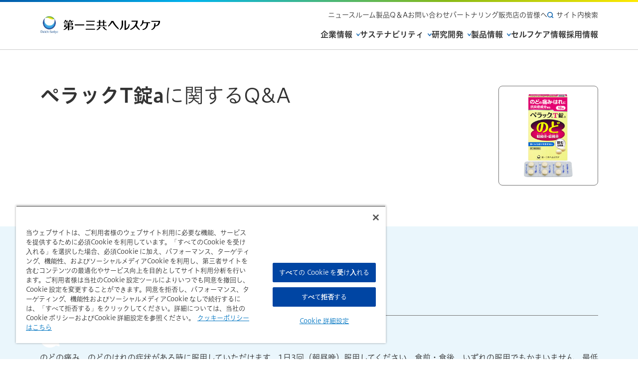

--- FILE ---
content_type: text/html
request_url: https://www.daiichisankyo-hc.co.jp/support/faq/faq_pelack_t_tab_q00003.html
body_size: 12287
content:
<!doctype html>
<html lang="ja">

<head>
<!-- Google Tag Manager -->
<script>(function(w,d,s,l,i){w[l]=w[l]||[];w[l].push({'gtm.start':
new Date().getTime(),event:'gtm.js'});var f=d.getElementsByTagName(s)[0],
j=d.createElement(s),dl=l!='dataLayer'?'&l='+l:'';j.async=true;j.src=
'https://www.googletagmanager.com/gtm.js?id='+i+dl;f.parentNode.insertBefore(j,f); })(window,document,'script','dataLayer','GTM-KZX5KHR');</script>
<!-- End Google Tag Manager -->
	<meta charset="UTF-8">
	<title>ペラックT錠aはいつ服用すればよいですか？服用間隔を教えてください。 ｜ペラックT錠aのよくあるご質問 | 第一三共ヘルスケア</title>
	<meta name="description" content="第一三共ヘルスケア「ペラックT錠aのよくあるご質問」にお答えするページです。「ペラックT錠aはいつ服用すればよいですか？服用間隔を教えてください。」のQ&Aページです。第一三共ヘルスケアでは、各商品のQ&Aをご用意しております。ぜひご覧ください。">
	<meta name="keywords" content="第一三共ヘルスケア,第一三共ヘルスケア株式会社,Q&A,QA,よくある質問">
	<meta name="viewport" content="width=device-width">
	<!-- ↓OGP -->
	<meta property="og:site_name" content="第一三共ヘルスケア">
	<meta property="og:title" content="ペラックT錠aはいつ服用すればよいですか？服用間隔を教えてください。 ｜ペラックT錠aのよくあるご質問 | 第一三共ヘルスケア">
	<meta property="og:description" content="第一三共ヘルスケア「ペラックT錠aのよくあるご質問」にお答えするページです。「ペラックT錠aはいつ服用すればよいですか？服用間隔を教えてください。」のQ&Aページです。第一三共ヘルスケアでは、各商品のQ&Aをご用意しております。ぜひご覧ください。">
	<meta property="og:type" content="article">
	<meta property="og:url" content="https://www.daiichisankyo-hc.co.jp/support/faq/faq_pelack_t_tab_q00003.html">
	<meta property="og:image" content="https://www.daiichisankyo-hc.co.jp/content/000101773.jpg">
	<!-- ↓twitter card -->
	<meta name="twitter:card" content="summary_large_image">
	<meta name="twitter:title" content="ペラックT錠aはいつ服用すればよいですか？服用間隔を教えてください。 ｜ペラックT錠aのよくあるご質問 | 第一三共ヘルスケア">
	<meta name="twitter:description" content="第一三共ヘルスケア「ペラックT錠aのよくあるご質問」にお答えするページです。「ペラックT錠aはいつ服用すればよいですか？服用間隔を教えてください。」のQ&Aページです。第一三共ヘルスケアでは、各商品のQ&Aをご用意しております。ぜひご覧ください。">
	<meta name="twitter:image" content="https://www.daiichisankyo-hc.co.jp/content/000101773.jpg">
	<!-- ↓その他 meta -->
	<meta name="news_site" content="DSHC" />
	<meta name="faq_kind" content="飲み方・使い方" />
	<!-- ↓アイコン -->
	<link rel="shortcut icon" href="/favicon.ico" type="image/vnd.microsoft.icon">
	<link rel="icon" href="/favicon.ico" type="image/vnd.microsoft.icon">
	<link href="/favicon-touch-icon.png" rel="apple-touch-icon-precomposed">
	<!-- ↓フォント -->
	<script src="//typesquare.com/3/tsst/script/ja/typesquare.js?63e5e82fb140451f9ad45a2bac1e02e5" charset="utf-8"></script>
	<!-- ↓スタイルシート -->
	<link rel="stylesheet" href="https://cdn.jsdelivr.net/npm/swiper@11/swiper-bundle.min.css">
	<link rel="stylesheet" href="/assets_v2/css/style.css">
	<link rel="stylesheet" href="/assets_v2/form_load.css">
	<!-- ↓カノニカル -->
	<link rel="canonical" href="https://www.daiichisankyo-hc.co.jp/support/faq/faq_pelack_t_tab_q00003.html">
	<!-- Adobe Analytics -->
	<script src="//assets.adobedtm.com/918f43a5ec9d/268f47a7f175/launch-74e6dedfab51.min.js"></script>
	<!-- End Adobe Analytics -->

	<!-- パンくず -->
	<script type="application/ld+json">
	{
			"@context": "https://schema.org",
			"@type": "BreadcrumbList",
			"itemListElement": [{
				"@type": "ListItem",
				"position": 1,
				"name": "ホーム",
				"item": "https://www.daiichisankyo-hc.co.jp/"
			}, {
				"@type": "ListItem",
				"position": 2,
				"name": "お問い合わせ・サポート",
				"item": "https://www.daiichisankyo-hc.co.jp/support/"
			}, {
				"@type": "ListItem",
				"position": 3,
				"name": "製品Q&A",
				"item": "https://www.daiichisankyo-hc.co.jp/support/faq/"
			}, {
				"@type": "ListItem",
				"position": 4,
				"name": "検索結果",
				"item": "https://www.daiichisankyo-hc.co.jp/support/faq/answer/"
			}, {
			        "@type": "ListItem",
			        "position": 5,
				"name": "ペラックT錠aに関するQ&A"
			}]
	    }
	</script>
</head>

	<body id="FAQ" class="details">
	<!-- Google Tag Manager (noscript) -->
	<noscript><iframe src="https://www.googletagmanager.com/ns.html?id=GTM-KZX5KHR"
	height="0" width="0" style="display:none;visibility:hidden"></iframe></noscript>
	<!-- End Google Tag Manager (noscript) -->

	<div class="container">
		<script src="/assets_v2/js/header.js"></script>

		<!-- この中にコンテンツ -->
		<main class="mainSection">
			<!-- kv -->
			<section class="kv-sec wave wave--blue-01">
				<div class="sec-in">
					<div class="kv-sec__info">
						<div class="ttl-area">
							<h1 class="ttl">ペラックT錠a<br class="sp"><span class="normal-txt">に関するQ&A</span></h1>
						</div>

					</div>

					<div class="kv-sec__img layout layout--08 border-gray-02 pc">
							<img src="/library/content/img_library/image/pelack_t_tab_1N035_main.jpg" alt="ペラックT錠a">					</div>
				</div>
			</section>
			<!-- FAQ -->
			<section class="faq-sec sec bg-blue">
				<div class="sec-in sec-in--bg">
					<div class="faq-list">

						<div class="faq-list__q">
							<div class="q-head">
								<img src="/assets_v2/img/common/icon_q.png" alt="Q" class="icon-q icon">
								<span class="tag tag--02 bg-white">飲み方・使い方</span>
							</div>
							<h2 class="txt q-txt">ペラックT錠aはいつ服用すればよいですか？服用間隔を教えてください。</h2>
													</div>
						<div class="faq-list__a">
							<img src="/assets_v2/img/common/icon_a.png" alt="A" class="icon-a icon">

							<div class="faq-list__content">
のどの痛み、のどのはれの症状がある時に服用していただけます。1日3回（朝昼晩）服用してください。食前・食後、いずれの服用でもかまいません。最低でも服用間隔は4時間以上は空けてください。
							</div>
						</div>
					</div>
				</div>
			</section>
			<!-- Q&Aアンケート -->
			<section class="enquete-sec sec">
				<div class="sec-in">
					<div class="kv-sec__img layout layout--08 mb-40 border-gray-02 sp">
							<img src="/library/content/img_library/image/pelack_t_tab_1N035_main.jpg" alt="ペラックT錠a">					</div>
					<div id="feedback-form-container">
					<h2 class="sec-ttl mb-24">Q&Aアンケート</h2>
					<div id="feeback-form-area">
					<div class="form-area"><section class="loader_main"><div class="loader"></div></section></div>
					</div>


					<a href="/support/faq/category/faq_pelack_t_tab.html" class="mt-24 btn btn--center btn--back btn--reversal hover-link"><span class="btn__txt">この製品の他のQ&Aも見る</span>

					<img class="icon-arrow icon-hover" src="/assets_v2/img/common/icon_arrow_blue.svg" alt="">
					</a>
					</div>
				</div>
			</section>
			<section class="connection-sec sec bg-gray">
				<div class="sec-in sec-in--bg">
			<!-- 関連するQ&A -->
					<h2 class="mb-40">関連するQ&A</h2>
					<h3 class="mb-24">ペラックシリーズのQ&A</h3>
						<div class="swiper-area">
							<div class="swiper swiper1_ss">
								<ul class="swiper-wrapper">
						<li class="swiper-slide">
							<a href="/support/faq/category/faq_pelack_t_tab.html" class="card__link-in">
								<div class="card card--08">
								<img src="/library/content/img_library/image/pelack_t_tab_1N035_main.jpg" alt="">							</div>
							<p class="mt-8">ペラックT錠a</p>
							</a>
						</li>

						<li class="swiper-slide">
							<a href="/support/faq/category/faq_pelack_t_gran_cool.html" class="card__link-in">
								<div class="card card--08">
								<img src="/library/content/img_library/image/pelack_t_gran_cool_1N03A_main.jpg" alt="">							</div>
							<p class="mt-8">ペラックT細粒クール</p>
							</a>
						</li>

						<li class="swiper-slide">
							<a href="/support/faq/category/faq_pelack_sweet.html" class="card__link-in">
								<div class="card card--08">
								<img src="/library/content/img_library/image/faq_pelack_sweet.jpg" alt="">							</div>
							<p class="mt-8">ペラックスイート</p>
							</a>
						</li>


								</ul>
							</div>
							<div class="swiper-control">
							<button type="button" class="swiper-button-prev swiper-button-prev--01_ss" tabindex="-1" aria-hidden="true"></button>
							<div class="swiper-pagination swiper-pagination--01_ss"></div>
							<button type="button" class="swiper-button-next swiper-button-next--01_ss" tabindex="-1" aria-hidden="true"></button>
							</div>
						</div>

				</div>
			</section>

			<!-- 詳細情報 -->
			<section class="other-sec sec">
				<div class="sec-in">

					<h2 class="mb-24 xl-ttl">この製品の詳しい情報はこちら</h2>
					<ul class="flex flex__column-2 gap-02 center other-sec__top">

						<li>
							<a href="/products/details/pelack_t_tab/" class="btn btn--reversal hover-link"><span class="btn__txt">製品詳細</span>
								<img class="icon-arrow icon-hover" src="/assets_v2/img/common/icon_arrow_blue.svg" alt="">
							</a>
						</li>
					</ul>
					<h2 class="mb-24 mt-40 xl-ttl">添付文書はこちら</h2>
					<ul class="flex flex__column-2 gap-02 center">
						<li><a href="/products/package_insert/" class="btn btn--reversal hover-link"><span class="btn__txt">製品添付文書・<br class="sp">説明文書(PDF)一覧</span>
								<img class="icon-arrow icon-hover" src="/assets_v2/img/common/icon_arrow_blue.svg" alt="">
						</a></li>
						<li><a href="/products/package_insert_foreign/" class="btn btn--reversal hover-link"><span class="btn__txt">外国語製品情報一覧</span>
								<img class="icon-arrow icon-hover" src="/assets_v2/img/common/icon_arrow_blue.svg" alt="">
						</a></li>
					</ul>
					<a href="/support/faq/" class="mt-40 btn btn--center btn--reversal hover-link"><span class="btn__txt">製品Q&A TOPへ戻る</span>
						<img class="icon-arrow icon-hover" src="/assets_v2/img/common/icon_arrow_blue.svg" alt="">
					</a>
				</div>
			</section>
			<nav class="topic-path" aria-label="現在位置">
				<ul class="topic-path__list">
					<li><a href="/">ホーム</a></li>
					<li><a href="/support/">お問い合わせ・サポート</a></li>
					<li><a href="/support/faq/">製品Q&A</a></li>
					<li><a href="/support/faq/answer/">検索結果</a></li>
					<li aria-current="page">ペラックT錠aはいつ服用すればよいですか？服用間隔を教えてください。</li>
				</ul>
			</nav>
		</main>
		<!-- ここまでコンテンツ -->
		<script src="/assets_v2/js/footer.js"></script>
	</div><!-- /.container -->
	<!-- ↓js -->
	<script src="https://ajax.googleapis.com/ajax/libs/jquery/3.4.1/jquery.min.js"></script>
	<script src="https://cdnjs.cloudflare.com/ajax/libs/jquery-easing/1.4.1/jquery.easing.min.js"></script>
	<script src="https://cdn.jsdelivr.net/npm/swiper@11/swiper-bundle.min.js"></script>
	<script src="/assets_v2/js/common.js"></script>
	<script>
		window.dataLayer = window.dataLayer || [];
		window.dataLayer.push({
			'pageName' : document.title,
			'channel' : 'コーポレート',
			});
	</script>
	<script type="text/javascript">_satellite.pageBottom();</script>
  <script type="text/javascript" src="/formjs/aly_feedback_00001.js" charset="utf-8"></script>
</body>

</html>

--- FILE ---
content_type: text/css
request_url: https://www.daiichisankyo-hc.co.jp/assets_v2/form_load.css
body_size: 416
content:
.loader_main {
  margin: 2%;
  display: inline-flex;
  justify-content: center;
  align-items: center;
  width: 100%;
  min-height: 200px;
  background-color: #fff;
  border-radius: 4px;
}
.loader {
  width: 40px;
  height: 40px;
  border-radius: 50%;
  border: dashed 3px;
  border-color: #00000010 #000000 #000000;
  position: relative;
  animation-name: spin;
  animation-duration: 1s;
  animation-iteration-count: infinite;
  animation-timing-function: linear;
}
@keyframes spin {
  to {
    transform: rotate(360deg);
  }
}

--- FILE ---
content_type: image/svg+xml
request_url: https://www.daiichisankyo-hc.co.jp/assets_v2/img/common/icon_arrow_blue.svg
body_size: 273
content:
<svg xmlns="http://www.w3.org/2000/svg" width="16.817" height="25.634" viewBox="0 0 16.817 25.634">
  <g id="アイコン_arrow" transform="translate(-8.183 -1.183)">
    <path id="パス_6" data-name="パス 6" d="M.652,20.759l12-10-12-10" transform="translate(10.348 3.241)" fill="none" stroke="#005baa" stroke-linecap="round" stroke-linejoin="round" stroke-miterlimit="10" stroke-width="4"/>
  </g>
</svg>


--- FILE ---
content_type: application/javascript
request_url: https://www.daiichisankyo-hc.co.jp/assets_v2/js/footer.js
body_size: 3573
content:
var footer =
'<footer class="footer">'+
  '<div class="footer__in">'+
    '<div class="footer__top">'+
        '<ul class="nav-list1">'+
          '<li class="nav-list__item"><a href="/">ホーム</a></li>'+
          '<li class="nav-list__item"><a href="/company/">企業情報</a></li>'+
          '<li class="nav-list__item"><a href="/sustainability/">サステナビリティ</a></li>'+
          '<li class="nav-list__item"><a href="/rd/">研究開発</a></li>'+
          '<li class="nav-list__item"><a href="/products/">製品情報</a></li>'+
          '<li class="nav-list__item"><a href="/selfcare/">セルフケア情報</a></li>'+
          '<li class="nav-list__item"><a href="/recruit/">採用情報</a></li>'+
        '</ul>'+
        '<ul class="nav-list2">'+
          '<li class="nav-list__item"><a href="/newsroom/">ニュースルーム</a></li>'+
          '<li class="nav-list__item"><a href="/support/faq/">製品Q＆A</a></li>'+
          '<li class="nav-list__item"><a href="/support/">お問い合わせ</a></li>'+
          '<li class="nav-list__item"><a href="/partnering/">パートナリング</a></li>'+
          '<li class="nav-list__item"><a href="/assortment/">販売店の皆様へ</a></li>'+
          '<li class="nav-list__item"><a href="https://map.daiichisankyo-hc.co.jp/b/dshc/?page=footer" target="_blank"><span class="footer_txt-blank">販売店検索<img class="footer_icon-blank" src="/assets_v2/img/common/icon_blank_blue.png" alt="新しいウィンドウで開く"></span></a></li>'+
        '</ul>'+
    '</div>'+
    '<div class="footer__bottom">'+
      '<aside class="footer__sns">'+
        '<dl>'+
          '<dt class="footer__sns-ttl">公式SNSアカウント</dt>'+
          '<dd>'+
            '<p class="link-area">'+
            '<a href="/newsroom/socialmedia/" class="txt-link hover-link bold-txt">ソーシャルメディア一覧<img class="icon-hover icon-img" src="/assets_v2/img/common/icon_txt_arrow.svg" alt=""></a>'+
            '</p>'+
          '</dd>'+
        '</dl>'+
      '</aside>'+
      '<div class="wrap__other-list">'+
        '<ul class="other-list">'+
          '<li class="other-list__item"><a href="/company/data/policy/individual/">第一三共ヘルスケア個人情報保護方針</a></li>'+
          '<li class="other-list__item"><a href="/company/data/policy/cookie/">Cookieポリシー</a></li>'+
          '<li class="other-list__item"><button id="ot-sdk-btn" class="ot-sdk-show-settings tpl-btn">Cookie 詳細設定</button></li>'+
          '<li class="other-list__item"><a href="/web_accessibility/">ウェブアクセシビリティ方針</a></li>'+
          '<li class="other-list__item"><a href="/terms/">ご利用条件</a></li>'+
          '<li class="other-list__item"><a href="/sitemap/">サイトマップ</a></li>'+
        '</ul>'+
      '</div>'+
      '<ul class="logo-list">'+
        '<li class="logo-list__item">'+
          '<a href="/company/idea/"><img src="/assets_v2/img/common/footer_logo_1.jpg" alt="Fit for You 健やかなライフスタイルをつくるパートナーへ"></a>'+
        '</li>'+
        '<li class="logo-list__item logo-list__item--dshc">'+
          '<a href="/"><img src="/assets_v2/img/common/footer_logo_2.jpg" alt="第一三共ヘルスケア"></a>'+
        '</li>'+
      '</ul>'+
    '</div>'+
  '</div>'+
  '<a href="#page-top" class="btn-top"><img src="/assets_v2/img/common/icon_btntop.png" class="icon-hover" alt="ページの先頭に戻る"></a>'+
  '<p class="c_right"> Copyright © DAIICHI SANKYO HEALTHCARE CO.,LTD. All <br class="sp" />Rights Reserved.</p>'+
  '</footer>';

document.write(footer);


--- FILE ---
content_type: application/javascript
request_url: https://www.daiichisankyo-hc.co.jp/assets_v2/js/common.js
body_size: 66964
content:
//スムーススクロール
$(function () {

  //===========================================================
  //拡張子が .pdf で終わるリンクを別窓へ
  //===========================================================
  $("a[href$='.pdf']").attr("target", "_blank");
  //===========================================================
  //TOPへ戻るボタンとフローティングバナー
  //===========================================================
  const $pagetop = $(".btn-top");
  $(window).on("scroll", function () {
    if ($(this).scrollTop() > 200) {
      $pagetop.addClass('is-active');
    } else {
      $pagetop.removeClass('is-active');
    }
    scrollHeight = $(document).height();
    scrollPosition = $(window).height() + $(window).scrollTop();
    footHeight = $(".footer").innerHeight();
    copyHeight = $('.c_right').innerHeight();
    
    const $banner = $("#floating-banner");
    
    if ($(window).width() > 1024) {
      if (scrollHeight - scrollPosition <= footHeight) {
        $pagetop.addClass('is-bottom');
        if ($banner.length) {
          $banner.addClass('is-bottom');
        }
      } else {
        $pagetop.removeClass('is-bottom');
        if ($banner.length) {
          $banner.removeClass('is-bottom');
        }
      }
    } else {
      if (scrollHeight - scrollPosition <= 0) {
        $pagetop.addClass('is-bottom');
        $pagetop.css('bottom', copyHeight + 39);
        if ($banner.length) {
          $banner.addClass('is-bottom');
          // バナーもpage-topボタンの上に配置
          $banner.css('bottom', copyHeight + 39 + 48 + 16);
        }
      } else {
        $pagetop.removeClass('is-bottom');
        $pagetop.attr('style', '');
        if ($banner.length) {
          $banner.removeClass('is-bottom');
          $banner.attr('style', '');
        }
      }
    }
  });

  $('.btn-top').on('click', function () {
    $('body,html').animate({
      scrollTop: 0
    }, 400);
    return false;
  });


  //===========================================================
  //スムーススクロール
  //===========================================================

  function smoothScroll(targetSelector, offset) {
    var target = $(targetSelector);
    if (target.length) {
      var position = target.offset().top - offset;
      $('body,html').stop().animate({ scrollTop: position }, 500);
    }
  }

  // ページ外アンカーのページ付きリンクへのスムーススクロール
  if (location.hash) {
    setTimeout(function () {
      smoothScroll(location.hash, 40);
    }, 100);
  }

  // ページ内アンカーのページ付きリンクへのスムーススクロール
  $('a[href*="#"]').not(".no-scroll").on('click keydown', function (event) {
    if (event.type === 'keydown' && event.which !== 13) return; // Enter キー以外は無視

    var href = $(this).attr('href');
    if (href === "#") return;

    targetId = href.split("#").pop(),
      hrefPageUrl = href.split("#")[0],
      currentUrl = location.href.split("#")[0];

    if (hrefPageUrl === currentUrl || hrefPageUrl === '') {
      event.preventDefault(); // デフォルトの動作を阻止

      var offset = $(this).closest('li').parent().hasClass('current-list') ? 100 : 40;
      smoothScroll('#' + targetId, offset);

      // アンカー先が特定のクラスを持つ場合にフォーカスを当てる
      var $target = $('#' + targetId);
      if ($target.hasClass('focus-ttl')) {
        $target.attr('tabindex', '-1').focus();
      }
    }
  });

  //===========================================================
  //ハンバーガーメニュー開閉
  //===========================================================

  $('.nav_toggle').on('click', function () {
    $(".nav_toggle").toggleClass('open');
    $("header nav ul").slideToggle(300);
  });


  //===========================================================
  //アコーディオン
  //===========================================================

  function closeAccordion(element) {
    const listItem = $(element).closest('li');

    // 関連するアコーディオンのボタンを探す
    listItem.find('button[aria-expanded]').attr('aria-expanded', 'false');
    listItem.find('.accordion__contents').hide();
    listItem.find('.accordion__contents').children('.accordion__contents').hide();

    // src属性から _on を含む部分を削除する
    const iconImg = listItem.find('.icon-open');
    iconImg.not($(element).find('.icon-open')).each(function () {
      const currentSrc = $(this).attr('src');
      const newSrc = currentSrc.replace(/_on\.svg$/, '.svg');
      $(this).attr('src', newSrc);
    });

    // 関連するアコーディオンのトリガーボタンにフォーカス
    listItem.find('.accordion__trigger').focus();
  }

  $('.accordion__close').on('click', function () {
    closeAccordion(this);
  });

  $('.accordion__close').on('keydown', function (e) {
    if (e.which === 13) { // エンターキー
      closeAccordion(this);
      e.preventDefault(); // デフォルトのエンターキーの動作を防止
    }
  });

  $('.accordion__trigger').on('click', function () {
    var $content = $(this).parent().next('.accordion__contents');
    var expanded = $(this).attr('aria-expanded') === 'true';

    if (expanded) {
      $content.hide();
      $(this).attr('aria-expanded', 'false');

      // 子要素のアコーディオンも閉じる
      $content.find('.accordion__contents').hide();
      $content.find('button[aria-expanded]').attr('aria-expanded', 'false');

      // 子要素のアイコンもリセット（ただし、accordion__closeのイメージは除外）
      $content.find('.icon-open').not('.accordion__close .icon-open').each(function () {
        const currentSrc = $(this).attr('src');
        const newSrc = currentSrc.replace(/_on\.svg$/, '.svg');
        $(this).attr('src', newSrc);
      });
    } else {
      $content.show();
      $(this).attr('aria-expanded', 'true');
    }
  });

  // 初期状態の設定（ページ読み込み時）
  $(document).ready(function () {
    $('.accordion__trigger').each(function () {
      var $content = $(this).parent().next('.accordion__contents');
      var expanded = $(this).attr('aria-expanded') === 'true';

      if (expanded) {
        $content.show();
      } else {
        $content.hide();
      }
    });
  });

  //===========================================================
  //タブ切り替え
  //===========================================================

  var observer = new MutationObserver(function (mutations) {
    mutations.forEach(function (mutation) {
      var $button = $(mutation.target);
      $button.toggleClass('current', $button.attr('aria-selected') == 'true');
    });
  });

  // 各ボタンに対して監視を開始
  $("button[role='tab']").each(function () {
    observer.observe(this, { attributes: true, attributeFilter: ['aria-selected'] });
  });


  //===========================================================
  //アイコンホバー反転
  //===========================================================
  let mouseOnEventType;
  let mouseOutEventType;
  const listener = function () {
    if (window.matchMedia('(any-hover:hover)').matches) {
      // alert('hover ok');
      mouseOnEventType = 'mouseover focusin';
      mouseOutEventType = 'mouseout focusout';
    } else {
      // alert('hover ng');
      mouseOnEventType = 'touchstart focusin';
      mouseOutEventType = 'touchend focusout';
    }
  };
  window.addEventListener('resize', listener);
  listener();

  $(".hover-link").on(mouseOnEventType, function () {
    $(this).find('.icon-hover').each(function (index) {
      var icon = $(this);
      var uniqueKey = "originalSrc" + index;

      if (!icon.data(uniqueKey)) {
        icon.data(uniqueKey, icon.attr("src"));
      }
      var newSrc = icon.data(uniqueKey).replace(/^(.+)(\.[a-zA-Z]+)$/, "$1_on$2");
      icon.attr("src", newSrc);
    });
  }).on(mouseOutEventType, function () {
    $(this).find('.icon-hover').each(function (index) {
      var icon = $(this);
      var uniqueKey = "originalSrc" + index;
      if (icon.data(uniqueKey)) {
        icon.attr("src", icon.data(uniqueKey));
      }
    });
  });

  // タブが表示されたらフォーカスが当たっている要素を取得してフォーカスを外す
  document.addEventListener('visibilitychange', function () {
    if (document.visibilityState === 'visible') {
      document.activeElement.blur()
    }
  });


  //===========================================================
  //アイコンクリック反転
  //===========================================================
  $(".click-link").on('click', function () {
    var icon = $(this).find(".icon-open, .kv__btn-img");
    var originalSrc = icon.attr("src");
    var isOnState = originalSrc.includes("_on"); // _on が含まれているかどうかをチェック

    if (isOnState) {
      // _on が含まれている場合、通常の状態に戻す
      var newSrc = originalSrc.replace("_on", "");
    } else {
      // _on が含まれていない場合、変更した状態にする
      var newSrc = originalSrc.replace(/(\.[a-zA-Z]+)$/, "_on$1");
    }

    icon.attr("src", newSrc);
  });

  //===========================================================
  //もっと見る
  //===========================================================


  //faqトップページの「もっとみるボタン」
  $("#FAQ.top .seen-sec .btn--more").on('click', function () {
    $('#FAQ.top .seen-sec .seen-sec__list li:nth-child(n+6)').slideToggle(200);
    $(this).toggleClass('open');
    var btnText = $(this).hasClass('open') ? '閉じる' : 'もっと見る';
    $(this).find('.btn__txt').text(btnText);
  });

  $("#FAQ.top .seen-sec .btn--more").on('keydown', function (e) {
    if (e.key === 'Enter' || e.keyCode === 13) {
      $(this).click();
      e.preventDefault();
      if ($(this).hasClass('open') || $(this).hasClass('more-open')) {
        setTimeout(function () {
          $('.more-focus a').focus();
        }, 200);
      }
    }
  });

  var myButton = $("#FAQ.top .seen-sec .btn--more");
  myButton.on("click", function () {
    if (!$(this).hasClass('open')) {
      setTimeout(function () {
        myButton.focus();
      }, 200);
    }
  });

  //外部メディアページの「もっと見るボタン」
  function handleMoreButtonClick() {
    var hiddenItems = $('#INFO.external_media .external-media-list > li').filter(':hidden');
    hiddenItems.slice(0, 12).slideDown(200);
    if (hiddenItems.length <= 12) {
      $('#INFO.external_media .btn--more').hide();
    }
  }

  $("#INFO.external_media .btn--more").on('click', function () {
    handleMoreButtonClick();
  });

  $('#INFO.external_media .btn--more').on('keypress', function (e) {
    if (e.which == 13) {
      e.preventDefault();
      handleMoreButtonClick();
      $('.more-focus a').focus();
    }
  });

  if ($('#INFO.external_media .external-media-list > li').length <= 12) {
    $('#INFO.external_media .btn--more').hide();
  }
  $('#INFO.external_media .external-media-list > li').each(function (index) {
    if ((index + 1) % 12 === 1) {
      $(this).addClass('more-focus');
    }
  });


  //===========================================================
  //アンカークリック後にデフォルトに戻す
  //===========================================================
  var myButton = $(".btn--anchor.hover-link");
  myButton.on("click", function (event) {
    event.preventDefault();
    myButton.blur();
    myButton.removeClass("hover-link");
    setTimeout(function () {
      myButton.addClass("hover-link");
    }, 500);
  });

  //===========================================================
  //ファイル名表示
  //===========================================================

  const fileInputs = document.querySelectorAll('[type="file"]');
  const customButtons = document.querySelectorAll('.btn--file');
  const fileNames = document.querySelectorAll('.file-name');

  customButtons.forEach((button, index) => {
    const fileInput = fileInputs[index];
    const fileNameDisplay = fileNames[index];
    const initialText = fileNameDisplay.textContent; // 初期ロード時の「選択されていません」を取

    button.addEventListener('click', () => {
      fileInput.click();
    });

    fileInput.addEventListener('change', () => {
      fileNameDisplay.textContent = fileInput.files.length > 0 ? fileInput.files[0].name : initialText; // [type="file"]のvalueに値があればcustomButtonsに設定し、ない場合は初期値「選択されていません」を設定
    });
    
  });

  //===========================================================
  //デーブルPCSP出し分け
  //===========================================================
  function setAriaHidden() {
    $('.t-aria-hidden').each(function () {
      var isHidden = $(this).css('display') === 'none';
      $(this).attr('aria-hidden', isHidden.toString());
    });
  }
  setAriaHidden();

  //===========================================================
  // スマホ時のみアコーディオン閉じる
  //===========================================================
  $(window).on('resize', setAriaHidden);

  if ($(window).width() <= 1024) {
    // Select the accordion trigger button
    $('#PRODUCTS.package_insert_foreign .accordion__trigger, #PRODUCTS.package_insert .accordion__trigger').each(function () {
      // Change the icon source
      $(this).find('.icon-open').attr('src', '/assets_v2/img/common/icon_open.svg');
      // Update the aria-expanded attribute to false
      $(this).attr('aria-expanded', 'false');
    });
  }
  // ページ読み込み時にテーブルの高さを取得し、最後のthの高さを設定


  // SP（1024以下）の場合、アコーディオンがクリックされたときに再計算
  if ($(window).width() <= 1024) {
    $('#PRODUCTS.package_insert .accordion__trigger').click(function () {
      setTimeout(function () {
        $('table.table--01').each(function () {
          var $table = $(this);
          var lastTrHeight = $table.find('tbody tr:last-child').height();
          $table.find('tr.sticky-head').css('margin-bottom', lastTrHeight + 'px');
        });
      }, 100); // 0.1秒後に実行
    });
  } else {
    $('#PRODUCTS.package_insert table.table--01, #PRODUCTS.package_insert_foreign table.table--01').each(function () {
      var $table = $(this);
      setTimeout(function () {
        var lastTrHeight = $table.find('tbody tr:last-child').height();
        $table.find('tr.sticky-head').css('margin-bottom', lastTrHeight + 'px');
      }, 100); // 0.1秒後に実行
    });
  }

  //===========================================================
  //別ページアンカー遷移後、特定のタブを開く
  //===========================================================

  $(window).on('load', function () {
    var hash = window.location.hash;

    if ($('#tab').length > 0) { // `#tab` 要素の存在確認
      var tabs = new TabsAutomatic($('#tab')[0]);

      if (hash === '#tab') {
        var tabToSelect = $('#tab-2')[0];
        tabs.setSelectedTab(tabToSelect);
        $('.accordion__item--02 button').attr('aria-expanded', 'true');
        $('.accordion__item--02 .accordion__contents').show();
      }

      if (hash === '#tab-1' || hash === '#tab-2') {
        var tabToSelect = $(hash)[0];
        tabs.setSelectedTab(tabToSelect);
      }
    }
  });




  //===========================================================
  //製品ヒストリースクロールカレント
  //===========================================================
  $(window).on("load scroll resize", function () {
    var st = $(window).scrollTop();
    var wh = $(window).height();

    $('.sec-scroll-point').each(function (i) {
      var tg = $(this).offset().top;
      var id = $(this).attr('id');

      if (st > tg - 200) {
        $(".current-list li a").removeClass("current");
        var link = $(".current-list li a[href*=" + id + "]");
        $(link).addClass("current");
      }
    });
  });

  //===========================================================
  //動画モーダル
  //===========================================================

  if (($('#RD').hasClass('interview') || $('#RD').hasClass('interview-page') || $('#ASSORTMENT').hasClass('drug-info')) && $('.movie-modal-link').magnificPopup) {
    $('.movie-modal-link').magnificPopup({
      type: 'inline',
      preloader: false,
      callbacks: {
        open: function () {
          $('.mfp-wrap')
            .removeAttr('tabindex')
            .attr('role', 'dialog')
            .attr('aria-modal', 'true')
            .find('.mfp-close').removeAttr('title').attr('aria-label', '閉じる');
          const $firstFocusable = $('.mfp-wrap').find('button, [href], input, select, textarea, [tabindex]:not([tabindex="-1"])').first();
          const $lastFocusable = $('.mfp-wrap').find('button, [href], input, select,  textarea, [tabindex]:not([tabindex="-1"])').last();

          // 追記:最初のフォーカス可能な要素にフォーカスを設定
          $firstFocusable.focus();

          // mfp-wrapにaria-labelとして引っ張ってきたタイトルをつける
          const modalTitle = this.st.el.attr('data-title');
          $('.mfp-wrap').attr('aria-label', modalTitle);

          // 追記:モーダル内でフォーカスが循環するようにする
          $('.mfp-wrap').on('keydown', function (e) {
            if (e.key === 'Tab') {
              if (e.shiftKey) { // Shift + Tab
                // 最初の要素の場合は最後の要素へフォーカス移す
                if (document.activeElement === $firstFocusable[0]) {
                  e.preventDefault();
                  $lastFocusable.focus();
                }
              } else { // Tab
                // 最後の要素の場合は最初の要素へフォーカス移す
                if (document.activeElement === $lastFocusable[0]) {
                  e.preventDefault();
                  $firstFocusable.focus();
                }
              }
              console.log('Current focused element:', document.activeElement);
            } else if (e.key === 'Escape') {
              $.magnificPopup.close();
            }
          });

          $('.mfp-wrap').find('iframe').attr('title', '動画');
        },
      }
    });
  }

  //===========================================================
  //利用規約チェックでボタンをアクティブに
  //===========================================================

  $('#COMPANY.transparency_agree #agree-check').change(function () {
    if (this.checked) {
      $('#COMPANY.transparency_agree .btn-sec .btn').removeClass('no-link');
    } else {
      $('#COMPANY.transparency_agree .btn-sec .btn').addClass('no-link');
    }
  });


  //===========================================================
  //「WEBで購入・Language」のプルダウンをEscキーで閉じる
  //===========================================================
  $('#accordion-webShop, #language__select').keydown(function (event) {
    var $button = $(this);
    var contentId = $button.attr('aria-controls');
    var $content = $('#' + contentId);
    var isExpanded = $button.attr('aria-expanded') === 'true';

    // エンターキーのキーコードは13
    if (event.keyCode === 13) {
        // aria-expanded属性をトグル
        $button.attr('aria-expanded', String(!isExpanded));
        // hidden属性をトグル
        $content.prop('hidden', isExpanded);

        // フォーカスを維持し、デフォルトのイベントをキャンセル
        $button.focus();
        event.preventDefault();

        // プルダウンが表示された場合にのみフォーカス制御を適用
        if (!isExpanded) {
            if (contentId === 'webShop__content') {
                handleTabNavigation('#accordion-webShop, #webShop__content a');
            } else if (contentId === 'language__content') {
                handleTabNavigation('#language__select, #language__menu button');
            }
        }
    }
    // ESCキーのキーコードは27
    else if (event.keyCode === 27 && isExpanded) {
        // aria-expanded属性をfalseに設定
        $button.attr('aria-expanded', 'false');
        // hidden属性をtrueに設定
        $content.prop('hidden', true);

        // フォーカスを維持し、デフォルトのイベントをキャンセル
        $button.focus();
        event.preventDefault();
    }
});

function handleTabNavigation(selector) {
    $(selector).keydown(function (event) {
        var $focusableElements = $(selector); // フォーカス可能なすべての要素を取得
        var index = $focusableElements.index(this); // 現在フォーカスされている要素のインデックスを取得

        // aria-expanded属性をチェック
        var $button = $(selector).first().closest('button');
        var isExpanded = $button.attr('aria-expanded') === 'true';

        // プルダウンが表示されている場合にのみフォーカス制御を適用
        if (isExpanded) {
            // Tabキーが押されたかつShiftキーが押されていない場合
            if (event.keyCode === 9 && !event.shiftKey) {
                // 最後の要素にフォーカスがある場合、最初の要素にフォーカスを移動
                if (index === $focusableElements.length - 1) {
                    $focusableElements.first().focus();
                    event.preventDefault(); // デフォルトのTabキーの挙動をキャンセル
                }
            }
            // Shift + Tabが押された場合
            else if (event.keyCode === 9 && event.shiftKey) {
                // 最初の要素にフォーカスがある場合、最後の要素にフォーカスを移動
                if (index === 0) {
                    $focusableElements.last().focus();
                    event.preventDefault(); // デフォルトのShift + Tabの挙動をキャンセル
                }
            }
        }
    });
}

//===========================================================
//言語切り替えのモーダルが開いた際の背景スクロール無効
//===========================================================
var checkModalState = function() {
  if ($('.wovn-modal-background').hasClass('opened')) {
      $('#PRODUCT.details').addClass('fixed');
  } else {
      $('#PRODUCT.details').removeClass('fixed');
  }
};
// 初期状態をチェック
checkModalState();
// .wovn-modal-background のクラス変更を監視
var observer = new MutationObserver(function(mutations) {
  mutations.forEach(function(mutation) {
      if (mutation.attributeName === 'class') {
          checkModalState();
      }
  });
});
// wovn-modal-background 要素に対して監視を開始
$('.wovn-modal-background').each(function() {
  observer.observe(this, { attributes: true });
});

$('#NEW_COMPONENT.news .swiper-area .base-list--05 .list-item a').each(function () {
  var href = $(this).attr('href');
  if (href && !href.match(/\.pdf$/i)) {
    $(this).find('div.list-item__right').remove();
  }
});

//===========================================================
//製品詳細ページ任意のアコーディオン閉じる
//===========================================================

var keywords = ['使用上の注意'];

$('#PRODUCTS.details .accordion__trigger').filter(function() {
  var text = $(this).text();
  return keywords.some(function(keyword) {
    return text.includes(keyword);
  });
}).each(function() {
  // 'aria-expanded'属性を'false'に設定
  $(this).attr('aria-expanded', 'false');

  // 子要素の画像の'src'を変更
  $(this).find('img.icon-open').attr('src', function(index, src) {
    return src.replace('icon_open_on.svg', 'icon_open.svg');
  });
});


  //===========================================================
  //Jqueryここまで
  //===========================================================
});

//===========================================================
//カルーセル
//===========================================================
function initializeSwiper(selector, paginationSuffix, navigationSuffix) {
  return new Swiper(selector, {
    autoplay: false,
    loop: false,
    spaceBetween: 10,
    slidesPerView: 1.2,
    preventClicks: true,
    pagination: {
      el: `.swiper-pagination--${paginationSuffix}`,
    },
    navigation: {
      nextEl: `.swiper-button-next--${navigationSuffix}`,
      prevEl: `.swiper-button-prev--${navigationSuffix}`,
    },

    on: {
      init: function () {
        setTimeout(() => {
          // .swiper-wrapperからaria-live属性を削除
          const swiperWrapper = document.querySelector(`${selector} .swiper-wrapper`);
          if (swiperWrapper) {
            swiperWrapper.removeAttribute('aria-live');
          }
          const notificationElement = document.querySelector(`${selector} .swiper-notification`);
          if (notificationElement) {
            notificationElement.remove();
          }
          for (let i = 1; i <= 5; i++) {
            const bullet = document.querySelector(`.swiper-pagination--0${i} .swiper-pagination-bullet`);
            if (bullet) {
              bullet.removeAttribute('aria-current');
            }
          }
        }, 600);
      },
      afterInit: function () {
        setTimeout(() => {
            const tabIndexNext = document.querySelector(`.swiper-button-next--${navigationSuffix}`);
            const tabIndexPrev = document.querySelector(`.swiper-button-prev--${navigationSuffix}`);
            tabIndexNext.tabIndex = '-1';
            tabIndexPrev.tabIndex = '-1';
        }, 600);  // 0ミリ秒の遅延を設定
    },
    slideChangeTransitionEnd: function () {
      setTimeout(() => {
        // swiper-button-nextとswiper-button-prevのtabIndexを設定
        const tabIndexNext = document.querySelector(`.swiper-button-next--${navigationSuffix}`);
        const tabIndexPrev = document.querySelector(`.swiper-button-prev--${navigationSuffix}`);
        if (tabIndexNext) {
          tabIndexNext.tabIndex = '-1';
        }
        if (tabIndexPrev) {
          tabIndexPrev.tabIndex = '-1';
        }
    
        // 各pagination bulletのaria-current属性を削除
        for (let i = 1; i <= 5; i++) {
          const bullets = document.querySelectorAll(`.swiper-pagination--0${i} .swiper-pagination-bullet-active`);
          bullets.forEach(bullet => {
            bullet.removeAttribute('aria-current');
          });
        }
      }, 600);  // 600ミリ秒の遅延を設定
    }    
    },
    breakpoints: {
      1024: {
        spaceBetween: 25,
        slidesPerView: 3.3,
      },
      767: {
        spaceBetween: 20,
        slidesPerView: 3,
      },
      320: {
        spaceBetween: 10,
        slidesPerView: 1.2,
      }
    },
    a11y: {
      containerMessage: '',
      containerRoleDescriptionMessage: '',
      nextSlideMessage: '次へ',
      prevSlideMessage: '前へ',
      paginationBulletMessage: '',
      slideLabelMessage: '',
      slideRole: '',
      itemRoleDescriptionMessage: '',
    }
  });
}

const swiper1 = initializeSwiper(".swiper1", "01", "01");
const swiper2 = initializeSwiper(".swiper2", "02", "02");
const swiper3 = initializeSwiper(".swiper3", "03", "03");
const swiper4 = initializeSwiper(".swiper4", "04", "04");
const swiper5 = initializeSwiper(".swiper5", "05", "05");



function initializeSwiper_l(selector_l, paginationSuffix_l, navigationSuffix_l) {
  return new Swiper(selector_l, {
    autoplay: false,
    loop: false,
    spaceBetween: 10,
    slidesPerView: 1.2,
    pagination: {
      el: `.swiper-pagination--${paginationSuffix_l}`,
    },
    navigation: {
      nextEl: `.swiper-button-next--${navigationSuffix_l}`,
      prevEl: `.swiper-button-prev--${navigationSuffix_l}`,
    },
    on: {
      init: function () {
        setTimeout(() => {
          document.querySelector(`${selector_l} .swiper-wrapper`).removeAttribute('aria-live');
          // swiper-notification要素を削除
          const notificationElement = document.querySelector(`${selector_l} .swiper-notification`);
          if (notificationElement) notificationElement.remove();

          document.querySelector(`.swiper-pagination--01_l .swiper-pagination-bullet-active`).removeAttribute('aria-current');
          document.querySelector(`.swiper-pagination--02_l .swiper-pagination-bullet-active`).removeAttribute('aria-current');
          document.querySelector(`.swiper-pagination--03_l .swiper-pagination-bullet-active`).removeAttribute('aria-current');
        }, 10);
      },
      afterInit: function () {
        const tabIndexNext = document.querySelector(`.swiper-button-next--${navigationSuffix_l}`);
        const tabIndexPrev = document.querySelector(`.swiper-button-prev--${navigationSuffix_l}`);
        tabIndexNext.tabIndex = '-1';
        tabIndexPrev.tabIndex = '-1';
      },
      slideChangeTransitionEnd: function () {
        const tabIndexNext = document.querySelector(`.swiper-button-next--${navigationSuffix_l}`);
        const tabIndexPrev = document.querySelector(`.swiper-button-prev--${navigationSuffix_l}`);
        tabIndexNext.tabIndex = '-1';
        tabIndexPrev.tabIndex = '-1';
        document.querySelector(`.swiper-pagination--01_l .swiper-pagination-bullet-active`).removeAttribute('aria-current');
        document.querySelector(`.swiper-pagination--02_l .swiper-pagination-bullet-active`).removeAttribute('aria-current');
        document.querySelector(`.swiper-pagination--03_l .swiper-pagination-bullet-active`).removeAttribute('aria-current');
      }
    },
    breakpoints: {
      767: {
        spaceBetween: 25,
        slidesPerView: 2.3,
      },
      320: {
        spaceBetween: 10,
        slidesPerView: 1.2,
      }
    },
    a11y: {
      containerMessage: '',
      containerRoleDescriptionMessage: '',
      nextSlideMessage: '次へ',
      prevSlideMessage: '前へ',
      paginationBulletMessage: '',
      slideLabelMessage: '',
      slideRole: '',
      itemRoleDescriptionMessage: '',
    }
  });
}



const swiper1_l = initializeSwiper_l(".swiper1_l", "01_l", "01_l");
const swiper2_l = initializeSwiper_l(".swiper2_l", "02_l", "02_l");
const swiper3_l = initializeSwiper_l(".swiper3_l", "03_l", "03_l");



function initializeSwiper_s(selector_s, paginationSuffix_s, navigationSuffix_s) {
  return new Swiper(selector_s, {
    autoplay: false,
    loop: false,
    spaceBetween: 10,
    slidesPerView: 1.2,
    pagination: {
      el: `.swiper-pagination--${paginationSuffix_s}`,
    },
    navigation: {
      nextEl: `.swiper-button-next--${navigationSuffix_s}`,
      prevEl: `.swiper-button-prev--${navigationSuffix_s}`,
    },
    on: {
      init: function () {
        setTimeout(() => {
          document.querySelector(`${selector_s} .swiper-wrapper`).removeAttribute('aria-live');
          // swiper-notification要素を削除
          const notificationElement = document.querySelector(`${selector_s} .swiper-notification`);
          if (notificationElement) notificationElement.remove();
          // ナビゲーションのaria-current削除
          document.querySelector(`.swiper-pagination--01_s .swiper-pagination-bullet-active`).removeAttribute('aria-current');
          document.querySelector(`.swiper-pagination--02_s .swiper-pagination-bullet-active`).removeAttribute('aria-current');
          document.querySelector(`.swiper-pagination--03_s .swiper-pagination-bullet-active`).removeAttribute('aria-current');
        }, 10);
      },
      afterInit: function () {
        const tabIndexNext = document.querySelector(`.swiper-button-next--${navigationSuffix_s}`);
        const tabIndexPrev = document.querySelector(`.swiper-button-prev--${navigationSuffix_s}`);
        tabIndexNext.tabIndex = '-1';
        tabIndexPrev.tabIndex = '-1';
      },
      slideChangeTransitionEnd: function () {
        const tabIndexNext = document.querySelector(`.swiper-button-next--${navigationSuffix_s}`);
        const tabIndexPrev = document.querySelector(`.swiper-button-prev--${navigationSuffix_s}`);
        tabIndexNext.tabIndex = '-1';
        tabIndexPrev.tabIndex = '-1';
        // ナビゲーションのaria-current削除
        document.querySelector(`.swiper-pagination--01_s .swiper-pagination-bullet-active`).removeAttribute('aria-current');
        document.querySelector(`.swiper-pagination--02_s .swiper-pagination-bullet-active`).removeAttribute('aria-current');
        document.querySelector(`.swiper-pagination--03_s .swiper-pagination-bullet-active`).removeAttribute('aria-current');
      }
    },
    breakpoints: {
      1024: {
        spaceBetween: 25,
        slidesPerView: 4.3,
      },
      767: {
        spaceBetween: 20,
        slidesPerView: 3,
      },
      320: {
        spaceBetween: 10,
        slidesPerView: 1.2,
      }
    },
    a11y: {
      containerMessage: '',
      containerRoleDescriptionMessage: '',
      nextSlideMessage: '次へ',
      prevSlideMessage: '前へ',
      paginationBulletMessage: '',
      slideLabelMessage: '',
      slideRole: '',
      itemRoleDescriptionMessage: '',
    }
  });
}



const swiper1_s = initializeSwiper_s(".swiper1_s", "01_s", "01_s");
const swiper2_s = initializeSwiper_s(".swiper2_s", "02_s", "02_s");
const swiper3_s = initializeSwiper_s(".swiper3_s", "03_s", "03_s");


function initializeSwiper_ss(selector_ss, paginationSuffix_ss, navigationSuffix_ss) {
  return new Swiper(selector_ss, {
    autoplay: false,
    loop: false,
    spaceBetween: 10,
    slidesPerView: 2.2,
    pagination: {
      el: `.swiper-pagination--${paginationSuffix_ss}`,
    },
    navigation: {
      nextEl: `.swiper-button-next--${navigationSuffix_ss}`,
      prevEl: `.swiper-button-prev--${navigationSuffix_ss}`,
    },
    on: {
      init: function () {
        setTimeout(() => {
          document.querySelector(`${selector_ss} .swiper-wrapper`).removeAttribute('aria-live');
          // swiper-notification要素を削除
          const notificationElement = document.querySelector(`${selector_ss} .swiper-notification`);
          if (notificationElement) notificationElement.remove();
          // ナビゲーションのaria-current削除
          document.querySelector(`.swiper-pagination--01_ss .swiper-pagination-bullet-active`).removeAttribute('aria-current');
          document.querySelector(`.swiper-pagination--02_ss .swiper-pagination-bullet-active`).removeAttribute('aria-current');
          document.querySelector(`.swiper-pagination--03_ss .swiper-pagination-bullet-active`).removeAttribute('aria-current');
        }, 10);
      },
      afterInit: function () {
        const tabIndexNext = document.querySelector(`.swiper-button-next--${navigationSuffix_ss}`);
        const tabIndexPrev = document.querySelector(`.swiper-button-prev--${navigationSuffix_ss}`);
        tabIndexNext.tabIndex = '-1';
        tabIndexPrev.tabIndex = '-1';
      },
      slideChangeTransitionEnd: function () {
        const tabIndexNext = document.querySelector(`.swiper-button-next--${navigationSuffix_ss}`);
        const tabIndexPrev = document.querySelector(`.swiper-button-prev--${navigationSuffix_ss}`);
        tabIndexNext.tabIndex = '-1';
        tabIndexPrev.tabIndex = '-1';
        // ナビゲーションのaria-current削除
        document.querySelector(`.swiper-pagination--01_ss .swiper-pagination-bullet-active`).removeAttribute('aria-current');
        document.querySelector(`.swiper-pagination--02_ss .swiper-pagination-bullet-active`).removeAttribute('aria-current');
        document.querySelector(`.swiper-pagination--03_ss .swiper-pagination-bullet-active`).removeAttribute('aria-current');
      }
    },
    breakpoints: {
      1024: {
        spaceBetween: 25,
        slidesPerView: 5.3,
      },
      767: {
        spaceBetween: 20,
        slidesPerView: 3,
      },
      320: {
        spaceBetween: 10,
        slidesPerView: 2.2,
      }
    },
    a11y: {
      containerMessage: '',
      containerRoleDescriptionMessage: '',
      nextSlideMessage: '次へ',
      prevSlideMessage: '前へ',
      paginationBulletMessage: '',
      slideLabelMessage: '',
      slideRole: '',
      itemRoleDescriptionMessage: '',
    }
  });
}

const swiper1_ss = initializeSwiper_ss(".swiper1_ss", "01_ss", "01_ss");
const swiper2_ss = initializeSwiper_ss(".swiper2_ss", "02_ss", "02_ss");
const swiper3_ss = initializeSwiper_ss(".swiper3_ss", "03_ss", "03_ss");



/*
*   This content is licensed according to the W3C Software License at
*   https://www.w3.org/Consortium/Legal/2015/copyright-software-and-document
*
*   File:   tabs-automatic.js
*
*   Desc:   Tablist widget that implements ARIA Authoring Practices
*/

'use strict';

class TabsAutomatic {
  constructor(groupNode) {
    this.tablistNode = groupNode;

    this.tabs = [];

    this.firstTab = null;
    this.lastTab = null;

    this.tabs = Array.from(this.tablistNode.querySelectorAll('[role=tab]'));
    this.tabpanels = [];

    for (var i = 0; i < this.tabs.length; i += 1) {
      var tab = this.tabs[i];
      var tabpanel = document.getElementById(tab.getAttribute('aria-controls'));

      tab.tabIndex = -1;
      tab.setAttribute('aria-selected', 'false');
      this.tabpanels.push(tabpanel);

      tab.addEventListener('keydown', this.onKeydown.bind(this));
      tab.addEventListener('click', this.onClick.bind(this));

      if (!this.firstTab) {
        this.firstTab = tab;
      }
      this.lastTab = tab;
    }

    this.setSelectedTab(this.firstTab, false);
  }

  setSelectedTab(currentTab, setFocus) {
    if (typeof setFocus !== 'boolean') {
      setFocus = true;
    }
    for (var i = 0; i < this.tabs.length; i += 1) {
      var tab = this.tabs[i];
      if (currentTab === tab) {
        tab.setAttribute('aria-selected', 'true');
        tab.removeAttribute('tabindex');
        this.tabpanels[i].classList.remove('is-hidden');
        if (setFocus) {
          tab.focus();
        }
      } else {
        tab.setAttribute('aria-selected', 'false');
        tab.tabIndex = -1;
        this.tabpanels[i].classList.add('is-hidden');
      }
    }
  }

  setSelectedToPreviousTab(currentTab) {
    var index;

    if (currentTab === this.firstTab) {
      this.setSelectedTab(this.lastTab);
    } else {
      index = this.tabs.indexOf(currentTab);
      this.setSelectedTab(this.tabs[index - 1]);
    }
  }

  setSelectedToNextTab(currentTab) {
    var index;

    if (currentTab === this.lastTab) {
      this.setSelectedTab(this.firstTab);
    } else {
      index = this.tabs.indexOf(currentTab);
      this.setSelectedTab(this.tabs[index + 1]);
    }
  }

  /* EVENT HANDLERS */

  onKeydown(event) {
    var tgt = event.currentTarget,
      flag = false;

    switch (event.key) {
      case 'ArrowLeft':
        this.setSelectedToPreviousTab(tgt);
        flag = true;
        break;

      case 'ArrowRight':
        this.setSelectedToNextTab(tgt);
        flag = true;
        break;

      case 'Home':
        this.setSelectedTab(this.firstTab);
        flag = true;
        break;

      case 'End':
        this.setSelectedTab(this.lastTab);
        flag = true;
        break;

      default:
        break;
    }

    if (flag) {
      event.stopPropagation();
      event.preventDefault();
    }
  }

  onClick(event) {
    this.setSelectedTab(event.currentTarget);
  }
}

// Initialize tablist

window.addEventListener('load', function () {
  var tablists = document.querySelectorAll('[role=tablist].automatic');
  for (var i = 0; i < tablists.length; i++) {
    new TabsAutomatic(tablists[i]);
  }
});

// ヘッダーメニュー
function headerMenu() {
  const $headerMenu = $('.header__menu');
  const $overlay = $('.drop-menu-overlay');
  const $hamburger = $('.header__menu-toggle');
  const $closeBtn = $('.btn-close-drop-menu');
  let $headerSearch = $('.header__search button');
  let $dropMenu = $('.drop-menu');
  let $headerMenuBtn = $('.header__menu-item button');
  let $headerMenuBtnSP = $('.trigger-drop-menu--sp');

  // 画面サイズでデバイス判定
  let readFlg = false;
  const mql = window.matchMedia('(max-width: 1024px)');
  const listener = function (e) {
    if (readFlg) {
      resetFunction();
      closeHeaderMenu(e);
    }
    if (e.matches) {
      spMenuFunction();
    }
    else {
      pcMenuFunction();
    }
    readFlg = true;
  };
  mql.addEventListener('change', listener);
  listener(mql);


  // PC
  function pcMenuFunction() {
    $headerMenuBtn.removeAttr('tabindex');
    $headerMenuBtn.on('click', function () {
      let target = $(this).attr('aria-controls');
      if ($(this).attr('aria-expanded') == 'false') {
        $(this).attr('aria-expanded', true);
        $('#' + target).attr('aria-hidden', 'false');
        $headerMenuBtn.not($(this)).attr('aria-expanded', 'false');
        $dropMenu.not($('#' + target)).attr('aria-hidden', 'true');
        $overlay.addClass('is-open');
      } else {
        $(this).attr('aria-expanded', 'false');
        $('#' + target).attr('aria-hidden', 'true');
        $overlay.removeClass('is-open');
      }
    });

    $headerMenuBtn.on('focusout', function () {
      $(this).removeClass('is-focus')
    });

    $('.header a').on('click', function (e) {
      closeHeaderMenu(e);
    });

    // function closeMenuAndFocus(e) {
    //   setTimeout(function () {
    //     $('.h-search-btn-pc button').focus();
    //   }, 100);
    // }

    $('.search-btn-close-drop-menu').on('click', function() {
      $('.h-search-btn-pc button').focus();
    });

    $('.btn-close-drop-menu:not(.search-btn-close-drop-menu)').on('click', function() {
      // console.log($(this).parents('.header__menu-item'));
      $(this).parents('.header__menu-item').children('a, button').focus()
   });


    $(document).on('keyup', function (e) {
      if (e.key === 'Escape' || e.keyCode === 27) {
        console.log(document.activeElement);
        if ($('.drop-menu-overlay').hasClass('is-open')) {
          if (document.activeElement === $('.h-search-btn-pc button') || $(document.activeElement).parents('#headerMenuDrop-01').length) {
            $('.h-search-btn-pc button').focus();
          } else {
            $(':focus').parents('.header__menu-item').children('a, button').focus();
          }
          closeHeaderMenu(e);
        }
        // setTimeout(function() {
        //   $('.h-search-btn-pc button').focus();
        //   // $(':focus').parents('.header__menu-item').children('a, button').focus().addClass('is-focus');
        // }, 100);
      }
    });
  }

  // function closeHeaderMenu() {
  //   // ドロップダウンメニューを閉じる処理
  //   $headerMenuBtn.attr('aria-expanded', 'false');
  //   $('.drop-menu').attr('aria-hidden', 'true');
  //   $overlay.removeClass('is-open');
  // }

  // SP
  function spMenuFunction() {
    // $headerMenuBtn.on('click', function () {
    //   let url = $(this).data('href');
    //   location.href = url;
    // });
    function toggleMenu(button) {
      let target = $(button).attr('aria-controls');
      // console.log(button);
      if ($(button).attr('aria-expanded') == 'false') {
        $(button).attr('aria-expanded', true);
        $('#' + target).attr('aria-hidden', false);
      } else {
        $(button).attr('aria-expanded', false);
        $('#' + target).attr('aria-hidden', true);
      }
    }

    // function closeMenuAndFocus() {
    //   closeHeaderMenu();
    //   setTimeout(function () {
    //     $('.header__search.sp button').focus();
    //   }, 100);
    // }

    // $('.btn-close-drop-menu').on('click', function () {
    //   closeMenuAndFocus();
    // });

    // $('.btn-close-drop-menu').on('keydown', function (e) {
    //   if (e.key === 'Enter') {
    //     closeMenuAndFocus();
    //   }
    // });

    // $(document).on('keyup', function (e) {
    //   if (e.key === 'Escape' || e.keyCode === 27) {
    //     closeMenuAndFocus();
    //     $(':focus').parents('.btn-close-drop-menu').focus().addClass('is-focus');
    //     closeMenuAndFocus();
    //   }
    // });

    $headerMenuBtnSP.on('click', function () {
      toggleMenu(this);
    });

    $headerMenuBtnSP.on('keydown', function (e) {
      if (e.key === 'Enter' || e.keyCode === 13) {
        toggleMenu($(this).prev());
      }
    });


    // ハンバーガー
    $hamburger.on({
      'click': function(e) {
        if ($headerSearch.hasClass('is-open')) {
          $headerSearch.removeClass('is-open');
          $headerMenu.removeClass('is-open--search');
          $('.header__menu-close .btn-close-drop-menu').removeClass('is-open--search');
        }
        if ($(this).hasClass('is-open')) {
          $(this).attr('aria-expanded', false);
          closeHeaderMenu(e);
        } else {
          $(this).addClass('is-open');
          $overlay.addClass('is-open');
          $headerMenu.addClass('is-open');
          $(this).attr('aria-expanded', true);
          $('#headerMenuDrop-01').attr('aria-hidden', false);
          $('.header__menu-close .btn-close-drop-menu').addClass('is-open');
        }
      },
      'focusout': function() {
        $(this).removeClass('is-focus');
      }
    });

    // 検索メニュー
    $headerSearch.on({
      'click': function (e) {
        if ($hamburger.hasClass('is-open')) {
          closeHeaderMenu(e);
          $('.header__menu-close .btn-close-drop-menu').removeClass('is-open');
        }
        if ($(this).hasClass('is-open')) {
          closeHeaderMenu(e);
        } else {
          $(this).addClass('is-open');
          $(this).attr('aria-expanded', true);
          $('#headerMenuDrop-01').attr('aria-hidden', false);
          $overlay.addClass('is-open');
          $headerMenu.addClass('is-open--search');
          $('.header__menu-close .btn-close-drop-menu').addClass('is-open--search');
        }
      },
      'focusout': function() {
        $(this).removeClass('is-focus');
      }
    });

    $(document).on('keyup', function (e) {
      // console.log(e.type);
      if (e.key === 'Escape' || e.keyCode === 27) {
        // メニューオープン時のみ
        // console.log($(document.activeElement).parents());
        if ($('.drop-menu-overlay').hasClass('is-open')) {
          if (document.activeElement === $('.header__search button') || $(document.activeElement).parents('.header__menu').hasClass('is-open--search')) {
            setTimeout(function() {
              $('.header__search button').focus().addClass('is-focus');
            }, 50)
          } else if (document.activeElement === $('.header__menu-toggle') || $(document.activeElement).parents('.header__menu').hasClass('is-open')) {
            setTimeout(function() {
              $('.header__menu-toggle').focus().addClass('is-focus');
            }, 50)
          }
          closeHeaderMenu(e);
        }
      }
    });
  }

  // リセット
  function resetFunction() {
    $(document).off('keyup');
    $headerMenuBtn.off('click');
    $('.header a').off('click');
    $headerMenuBtnSP.off('click');
    $hamburger.off('click').off('focusout');
    $headerSearch.off('click');
  }

  // オーバーレイ
  $overlay.on('click', function (e) {
    closeHeaderMenu(e);
  })

  // 閉じるボタンからフォーカスが外れたらメニューを閉じる
  $closeBtn.on({
    'focusout': function (e) {
      closeHeaderMenu(e);
    },
    'click': function (e) {
      closeHeaderMenu(e);
      // is-focusで一時的に:focusを有効にする
      // $(this).parents('.header__menu-item').children('a, button').focus().addClass('is-focus');
    }
  });

  // $(document).on('keyup', function (e) {
  //   if (e.key === 'Escape' || e.keyCode === 27) { // e.keyでの確認を優先
  //     closeHeaderMenu();
  //     $(':focus').parents('.header__menu-item').children('a, button').focus().addClass('is-focus');
  //   }
  // });

  // メニューを閉じる
  function closeHeaderMenu(event) {
    $headerMenuBtn.attr('aria-expanded', false);
    $dropMenu.attr('aria-hidden', true);
    $overlay.removeClass('is-open');
    $headerMenu.removeClass('is-open').removeClass('is-open--search');
    $hamburger.removeClass('is-open');
    $headerSearch.removeClass('is-open').attr('aria-expanded', false);
    if ($(event.currentTarget).hasClass('search-btn-close-drop-menu')) {
      if ($closeBtn.hasClass('is-open')) {
        $closeBtn.removeClass('is-open');
        if (event.type === 'click') {
          $hamburger.focus().addClass('is-focus');
        } else {
          $('.mainSection').find('a, input, button').first().focus();
        }
      } else if ($closeBtn.hasClass('is-open--search')) {
        $closeBtn.removeClass('is-open--search');
        // console.log(event.type === 'click');
        if (event.type === 'click') {
          $headerSearch.focus().addClass('is-focus');
        } else {
          $hamburger.focus().addClass('is-focus');
        }
      }
    } else {
      if ($closeBtn.hasClass('is-open')) {
        $closeBtn.removeClass('is-open');
      } else if ($closeBtn.hasClass('is-open--search')) {
        $closeBtn.removeClass('is-open--search');
      }
    }
  }




  //===========================================================
  //検索ボタンをエンターキーにて選択した際、検索フォームに直接フォーカスを当てる
  //===========================================================
  var searchButtonSp = $('.header__search.sp button');  // スマホ用検索ボタン
  var searchButtonPc = $('.header__menu-item.pc button');  // PC用検索ボタン（存在する場合）
  var searchInput = $('#SS_searchQuery');
  

  function handleTabFocus(event) {
    if (event.key === 'Tab' && $(this).attr('aria-expanded') === 'true') {
      event.preventDefault(); // デフォルトのタブ動作を停止
      searchInput.focus();    // 検索入力欄にフォーカスを移動
    }
  }

  // スマートフォン用検索ボタンのTabキー処理
  searchButtonSp.keydown(handleTabFocus);
  // PC用検索ボタンのTabキー処理（もし異なるボタンがある場合）
  searchButtonPc.keydown(handleTabFocus);

  // if (!$('.drop-menu-overlay').hasClass('is-open')) {
  //   $('.btn-close-drop-menu').on('focusout', function() {
  //     $hamburger.focus();
  //   });
  // }


  //===========================================================
  //スマホにてメニューの順番を入れ替える
  //===========================================================
  function adjustMenuOrder() {
    // 画面幅が1024px未満の場合に実行
    if ($(window).width() < 1024 - 15) {
      // header__menu-list2がheader__menu-list1より先に来るように移動
      $('header .header__menu').prepend($('header .header__menu-list2'));
    } else {
      // 元の順序に戻す
      $('header .header__menu').append($('header .header__menu-list2'));
    }
  }

  // ページ読み込み時と画面サイズ変更時に順序調整関数を呼び出し
  adjustMenuOrder();
  $(window).resize(adjustMenuOrder);
}
headerMenu();


'use strict';

class DetailsTabsAutomatic {
  constructor(groupNode) {
    this.tablistNode = groupNode;

    this.tabs = [];

    this.firstTab = null;
    this.lastTab = null;

    this.tabs = Array.from(this.tablistNode.querySelectorAll('[role=tab]'));
    this.tabpanels = [];

    for (var i = 0; i < this.tabs.length; i += 1) {
      var tab = this.tabs[i];
      var tabpanel = document.getElementById(tab.getAttribute('aria-controls'));

      tab.tabIndex = -1;
      tab.setAttribute('aria-selected', 'false');
      this.tabpanels.push(tabpanel);

      tab.addEventListener('keydown', this.onKeydown.bind(this));
      tab.addEventListener('click', this.onClick.bind(this));

      if (!this.firstTab) {
        this.firstTab = tab;
      }
      this.lastTab = tab;
    }

    this.setSelectedTab(this.firstTab, false);
  }

  setSelectedTab(currentTab, setFocus) {
    if (typeof setFocus !== 'boolean') {
      setFocus = true;
    }
    for (var i = 0; i < this.tabs.length; i += 1) {
      var tab = this.tabs[i];
      if (currentTab === tab) {
        tab.setAttribute('aria-selected', 'true');
        tab.removeAttribute('tabindex');
        this.tabpanels[i].classList.remove('is-hidden');
        if (setFocus) {
          tab.focus();
        }
      } else {
        tab.setAttribute('aria-selected', 'false');
        tab.tabIndex = -1;
        this.tabpanels[i].classList.add('is-hidden');
      }
    }
  }

  setSelectedToPreviousTab(currentTab) {
    var index;

    if (currentTab === this.firstTab) {
      this.setSelectedTab(this.lastTab);
    } else {
      index = this.tabs.indexOf(currentTab);
      this.setSelectedTab(this.tabs[index - 1]);
    }
  }

  setSelectedToNextTab(currentTab) {
    var index;

    if (currentTab === this.lastTab) {
      this.setSelectedTab(this.firstTab);
    } else {
      index = this.tabs.indexOf(currentTab);
      this.setSelectedTab(this.tabs[index + 1]);
    }
  }

  /* EVENT HANDLERS */

  onKeydown(event) {
    var tgt = event.currentTarget,
      flag = false;

    switch (event.key) {
      case 'ArrowLeft':
        this.setSelectedToPreviousTab(tgt);
        flag = true;
        break;

      case 'ArrowRight':
        this.setSelectedToNextTab(tgt);
        flag = true;
        break;

      case 'Home':
        this.setSelectedTab(this.firstTab);
        flag = true;
        break;

      case 'End':
        this.setSelectedTab(this.lastTab);
        flag = true;
        break;

      default:
        break;
    }

    if (flag) {
      event.stopPropagation();
      event.preventDefault();
    }
  }

  onClick(event) {
    this.setSelectedTab(event.currentTarget);
  }
}

// Initialize tablist

window.addEventListener('load', function () {
  var tablists = document.querySelectorAll('[role=tablist].mainImg__tablist');
  for (var i = 0; i < tablists.length; i++) {
    new DetailsTabsAutomatic(tablists[i]);
  }
});

class Accordion {
  constructor(domNode) {
    this.rootEl = domNode;
    this.buttonEl = this.rootEl.querySelector('button[aria-expanded]');
    this.buttonCloseEl = this.rootEl.querySelector('button.accordion__close__btn');

    const controlsId = this.buttonEl.getAttribute('aria-controls');
    this.contentEl = document.getElementById(controlsId);

    this.open = this.buttonEl.getAttribute('aria-expanded') === 'true';

    // add event listeners
    this.buttonEl.addEventListener('click', this.onButtonClick.bind(this));
    if (this.buttonCloseEl) {
      this.buttonCloseEl.addEventListener('click', this.onButtonClose.bind(this));
    }
  }

  onButtonClick() {
    this.toggle(!this.open);
  }

  onButtonClose() {
    this.toggle(false);
  }

  toggle(open) {
    // don't do anything if the open state doesn't change
    if (open === this.open) {
      return;
    }

    // update the internal state
    this.open = open;

    // handle DOM updates
    this.buttonEl.setAttribute('aria-expanded', `${open}`);
    if (open) {
      this.contentEl.removeAttribute('hidden');
    } else {
      this.contentEl.setAttribute('hidden', '');
    }
  }

  // Add public open and close methods for convenience
  open() {
    this.toggle(true);
  }

  close() {
    this.toggle(false);
  }
}

// init accordions
const accordions = document.querySelectorAll('.detailsAccordion');
accordions.forEach((accordionEl) => {
  new Accordion(accordionEl);
});

//===========================================================
//フローティングバナー
//===========================================================
$(document).ready(function() {
  // 設定: バナーを閉じた状態を保持する期間（日数）
  const BANNER_HIDE_DAYS = 13; // 13日間
  
  // 指定日数後の0:00に有効期限を設定する関数
  // 例: 10月9日に閉じた場合 → 10月22日 0:00に有効期限切れ
  function getExpiryDateAt00(days) {
    const now = new Date();
    const expiry = new Date(now);
    expiry.setDate(now.getDate() + days); // 指定日数後
    expiry.setHours(0, 0, 0, 0); // 0:00:00.000に設定
    return expiry.getTime();
  }
  
  // 対象ページのパス、表示タイミング（スクロール%）、遷移先URLを定義
  // scrollPercent: 0 = 即時表示、1-100 = スクロール%で表示
  const targetPaths = [
    { 
      path: '/', 
      scrollPercent: 20, 
      linkUrl: 'https://selfcarekentei.daiichisankyo-hc.co.jp/?intcid=sck-bn-top_to_sck'
    },
    { 
      path: '/index.html', 
      scrollPercent: 20, 
      linkUrl: 'https://selfcarekentei.daiichisankyo-hc.co.jp/?intcid=sck-bn-top_to_sck'
    },
    { 
      path: '/sustainability/', 
      scrollPercent: 0, 
      linkUrl: 'https://selfcarekentei.daiichisankyo-hc.co.jp/?intcid=sck-bn-sus_to_sck'
    },
    { 
      path: '/sustainability/environment/', 
      scrollPercent: 0, 
      linkUrl: 'https://selfcarekentei.daiichisankyo-hc.co.jp/?intcid=sck-bn-sus_to_sck'
    },
    { 
      path: '/sustainability/healthy_lifestyle/', 
      scrollPercent: 0, 
      linkUrl: 'https://selfcarekentei.daiichisankyo-hc.co.jp/?intcid=sck-bn-sus_to_sck'
    },
    { 
      path: '/sustainability/alignment/', 
      scrollPercent: 0, 
      linkUrl: 'https://selfcarekentei.daiichisankyo-hc.co.jp/?intcid=sck-bn-sus_to_sck'
    },
    { 
      path: '/sustainability/employee_comfortable/', 
      scrollPercent: 0, 
      linkUrl: 'https://selfcarekentei.daiichisankyo-hc.co.jp/?intcid=sck-bn-sus_to_sck'
    },
    { 
      path: '/sustainability/group/', 
      scrollPercent: 0, 
      linkUrl: 'https://selfcarekentei.daiichisankyo-hc.co.jp/?intcid=sck-bn-sus_to_sck'
    },
    { 
      path: '/selfcare/', 
      scrollPercent: 0, 
      linkUrl: 'https://selfcarekentei.daiichisankyo-hc.co.jp/?intcid=sck-bn-sfc_to_sck'
    },
    { 
      path: '/newsroom/', 
      scrollPercent: 0, 
      linkUrl: 'https://selfcarekentei.daiichisankyo-hc.co.jp/?intcid=sck-bn-nsr_to_sck'
    }
  ];
  
  // 現在のパスを取得
  const currentPath = window.location.pathname;
  
  // 対象ページかどうかをチェックし、表示タイミングを取得
  let targetPageConfig = null;
  
  for (const config of targetPaths) {
    if (config.path === '/' || config.path === '/index.html') {
      if (currentPath === '/' || currentPath === '/index.html' || currentPath.endsWith('/index.html')) {
        targetPageConfig = config;
        break;
      }
    } else if (currentPath === config.path) {
      targetPageConfig = config;
      break;
    }
  }
  
  const isTargetPage = targetPageConfig !== null;
  
  // LocalStorageから有効期限付きでデータを取得する関数
  function getWithExpiry(key) {
    const itemStr = localStorage.getItem(key);
    if (!itemStr) {
      return null;
    }
    const item = JSON.parse(itemStr);
    const now = new Date();
    
    // 有効期限をチェック
    if (now.getTime() > item.expiry) {
      localStorage.removeItem(key);
      return null;
    }
    return item.value;
  }
  
  // LocalStorageに有効期限付きでデータを保存する関数
  function setWithExpiry(key, value, ttl) {
    const now = new Date();
    const item = {
      value: value,
      expiry: now.getTime() + ttl,
    };
    localStorage.setItem(key, JSON.stringify(item));
  }
  
  // バナーを作成する関数
  function createBanner(linkUrl) {
    // バナーのHTMLを作成
    const bannerHTML = `
      <div class="floating-banner" id="floating-banner">
        <div class="floating-banner__container">
          <a class="floating-banner__link" href="${linkUrl}" target="_blank" rel="noopener noreferrer">
            <img class="floating-banner__image" src="/assets_v2/img/common/banner_selfcare.png" alt="全国統一セルフケア検定何問正解できるか挑戦してみよう！第一三共ヘルスケア企業キャラクター「ねこいちさん」　新しいウィンドウで開く" />
          </a>
          <button type="button" class="floating-banner__close" id="floating-banner-close">
            <img src="/assets_v2/img/common/banner_close.png" alt="閉じる" />
          </button>
        </div>
      </div>
    `;
    
    // フッター内のpage-topボタンの前に挿入
    if ($('.footer .btn-top').length > 0) {
//      $(bannerHTML).insertBefore('.footer .btn-top');
    } else {
//      $('.footer').append(bannerHTML);
    }
    
    // 閉じるボタンのイベント
    $('#floating-banner-close').on('click', function() {
      $('#floating-banner').addClass('floating-banner--hidden');
      
      // フォーカスを前の位置に戻す
      if (lastFocusableElement) {
        lastFocusableElement.focus();
      }
      
      // アニメーション完了後にDOMから削除
      setTimeout(function() {
        $('#floating-banner').remove();
      }, 300);
      
      // localStorage に閉じた状態を有効期限付きで保存（13日後の0:00まで）
      const expiryTime = getExpiryDateAt00(BANNER_HIDE_DAYS);
      const now = new Date();
      const item = {
        value: true,
        expiry: expiryTime,
      };
      localStorage.setItem('floatingBannerClosed', JSON.stringify(item));
    });
    
    // エスケープキーでバナーを閉じる
    $('#floating-banner').on('keydown', function(event) {
      if (event.key === 'Escape') {
        $('#floating-banner-close').click();
      }
    });
    
    // バナー作成後、現在のスクロール状態に応じて位置補正を適用
    const $banner = $("#floating-banner");
    const scrollHeight = $(document).height();
    const scrollPosition = $(window).height() + $(window).scrollTop();
    const footHeight = $(".footer").innerHeight();
    const copyHeight = $('.c_right').innerHeight();
    
    if ($(window).width() > 1024) {
      if (scrollHeight - scrollPosition <= footHeight) {
        $banner.addClass('is-bottom');
      }
    } else {
      if (scrollHeight - scrollPosition <= 0) {
        $banner.addClass('is-bottom');
        // バナーもpage-topボタンの上に配置
        $banner.css('bottom', copyHeight + 39 + 48 + 16);
      }
    }
  }

  // 対象ページの場合のみバナーを表示
  if (isTargetPage) {
    // localStorage からバナーの状態を確認（有効期限付き）
    const bannerClosed = getWithExpiry('floatingBannerClosed');
    
    // バナーが閉じられていない、または有効期限が切れている場合のみ表示
    if (!bannerClosed) {
      const scrollThreshold = targetPageConfig.scrollPercent;
      
      if (scrollThreshold === 0) {
        // 0%の場合：即座に表示
        createBanner(targetPageConfig.linkUrl);
      } else {
        // 1%以上の場合：指定したスクロール%で表示
        let bannerShown = false;
        
        $(window).on('scroll', function() {
          if (bannerShown) return; // 既に表示済みの場合は処理をスキップ
          
          const scrollTop = $(window).scrollTop();
          const documentHeight = $(document).height();
          const windowHeight = $(window).height();
          const scrollPercent = (scrollTop / (documentHeight - windowHeight)) * 100;
          
          if (scrollPercent >= scrollThreshold) {
            // localStorage からバナーの状態を再確認（スクロール時点での最新状態）
            const currentBannerClosed = getWithExpiry('floatingBannerClosed');
            
            if (!currentBannerClosed) {
              createBanner(targetPageConfig.linkUrl);
              bannerShown = true;
              // スクロールイベントを解除（一度表示したら不要）
              $(window).off('scroll', arguments.callee);
            }
          }
        });
      }
    }
  }
});

////////////////////////////////////////////////////
// 閉じた時にバナー外の最後にフォーカスをした要素にフォーカスを戻す
////////////////////////////////////////////////////

let lastFocusableElement = null;
/*
// フォーカス可能な要素を確認する関数
const isFocusable = (element) => {
  return element && (element.tagName === 'A' || element.tagName === 'BUTTON' || element.tabIndex >= 0);
};

// フォーカスが.bannerの外にある場合に記録
document.addEventListener('focusin', (event) => {
  const floatingBanner = document.querySelector('.floating-banner');
  if (!floatingBanner.contains(event.target) && isFocusable(event.target)) {
    lastFocusableElement = event.target;
  }
});
*/


'use strict';

--- FILE ---
content_type: image/svg+xml
request_url: https://www.daiichisankyo-hc.co.jp/assets_v2/img/common/icon_txt_arrow.svg
body_size: 477
content:
<svg xmlns="http://www.w3.org/2000/svg" width="16" height="16" viewBox="0 0 16 16">
  <g id="icon" transform="translate(-479 -1680)">
    <g id="楕円形_7" data-name="楕円形 7" transform="translate(479 1680)" fill="#fff" stroke="#005baa" stroke-width="1.5">
      <circle cx="8" cy="8" r="8" stroke="none"/>
      <circle cx="8" cy="8" r="7.25" fill="none"/>
    </g>
    <path id="パス_6" data-name="パス 6" d="M.652,6.759l3.6-3-3.6-3" transform="translate(485.022 1684.242)" fill="none" stroke="#005baa" stroke-linecap="round" stroke-linejoin="round" stroke-miterlimit="10" stroke-width="1.5"/>
  </g>
</svg>
